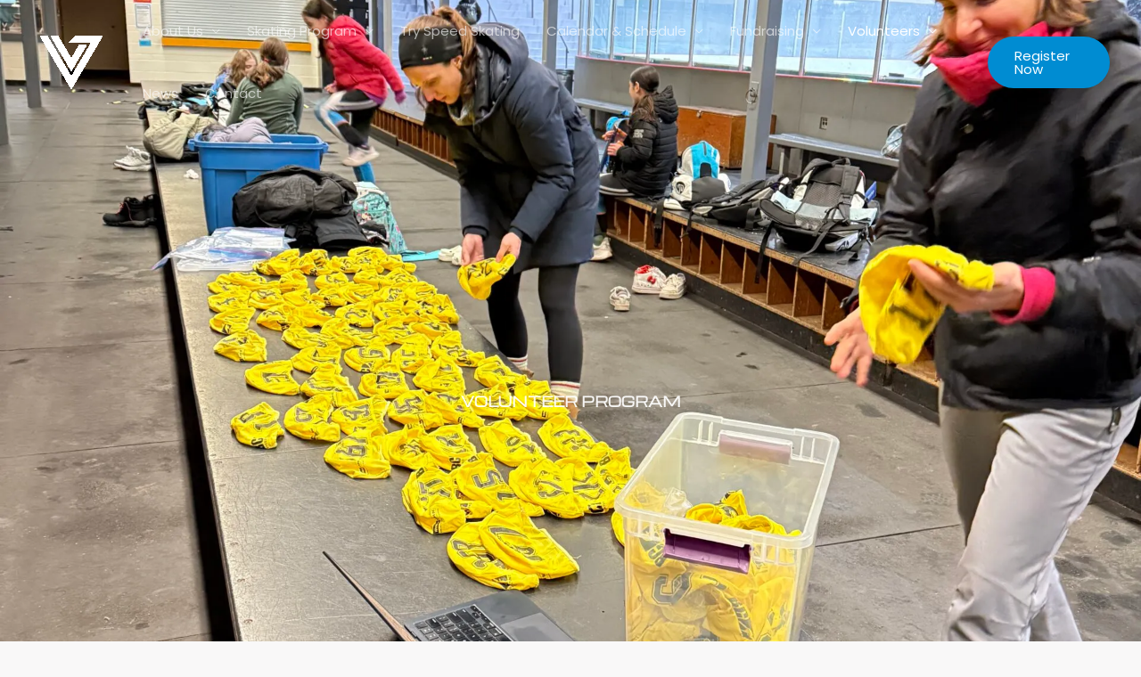

--- FILE ---
content_type: text/css
request_url: https://www.vancouverspeedskating.com/wp-content/uploads/elementor/css/post-3915.css?ver=1769098983
body_size: 641
content:
.elementor-3915 .elementor-element.elementor-element-a174714 > .elementor-container > .elementor-column > .elementor-widget-wrap{align-content:center;align-items:center;}.elementor-3915 .elementor-element.elementor-element-a174714:not(.elementor-motion-effects-element-type-background), .elementor-3915 .elementor-element.elementor-element-a174714 > .elementor-motion-effects-container > .elementor-motion-effects-layer{background-image:url("https://i0.wp.com/www.vancouverspeedskating.com/wp-content/uploads/2025/05/helmet-covers-scaled.jpg?fit=1920%2C2560&ssl=1");background-position:center center;background-repeat:no-repeat;background-size:cover;}.elementor-3915 .elementor-element.elementor-element-a174714 > .elementor-background-overlay{background-color:var( --e-global-color-astglobalcolor6 );opacity:0.5;transition:background 0.3s, border-radius 0.3s, opacity 0.3s;}.elementor-3915 .elementor-element.elementor-element-a174714 > .elementor-container{max-width:950px;min-height:400px;}.elementor-3915 .elementor-element.elementor-element-a174714{transition:background 0.3s, border 0.3s, border-radius 0.3s, box-shadow 0.3s;padding:250px 0px 200px 0px;}.elementor-3915 .elementor-element.elementor-element-ddbc09a > .elementor-widget-container{margin:0px 0px 0px 0px;padding:0px 0px 0px 0px;}.elementor-3915 .elementor-element.elementor-element-ddbc09a{text-align:center;}.elementor-3915 .elementor-element.elementor-element-ddbc09a .elementor-heading-title{font-family:"Michroma", Sans-serif;font-weight:bold;color:var( --e-global-color-astglobalcolor7 );}.elementor-3915 .elementor-element.elementor-element-2080456{margin-top:050px;margin-bottom:0px;}.elementor-3915 .elementor-element.elementor-element-5bed11f{--divider-border-style:solid;--divider-color:#000;--divider-border-width:1px;}.elementor-3915 .elementor-element.elementor-element-5bed11f .elementor-divider-separator{width:100%;}.elementor-3915 .elementor-element.elementor-element-5bed11f .elementor-divider{padding-block-start:15px;padding-block-end:15px;}.elementor-3915 .elementor-element.elementor-element-20a280a{margin-top:020px;margin-bottom:0px;}.elementor-3915 .elementor-element.elementor-element-d7d6846{margin-top:020px;margin-bottom:0px;}.elementor-3915 .elementor-element.elementor-element-1a1c1a3{margin-top:020px;margin-bottom:0px;}.elementor-3915 .elementor-element.elementor-element-bee3a49{margin-top:020px;margin-bottom:0px;}.elementor-3915 .elementor-element.elementor-element-2d521e4{margin-top:020px;margin-bottom:0px;}.elementor-3915 .elementor-element.elementor-element-ce7e3e4{--divider-border-style:solid;--divider-color:#000;--divider-border-width:1px;}.elementor-3915 .elementor-element.elementor-element-ce7e3e4 .elementor-divider-separator{width:100%;}.elementor-3915 .elementor-element.elementor-element-ce7e3e4 .elementor-divider{padding-block-start:15px;padding-block-end:15px;}.elementor-3915 .elementor-element.elementor-element-f4712b3{--divider-border-style:solid;--divider-color:#000;--divider-border-width:1px;}.elementor-3915 .elementor-element.elementor-element-f4712b3 .elementor-divider-separator{width:100%;}.elementor-3915 .elementor-element.elementor-element-f4712b3 .elementor-divider{padding-block-start:15px;padding-block-end:15px;}:root{--page-title-display:none;}@media(min-width:768px){.elementor-3915 .elementor-element.elementor-element-3099350{width:30.585%;}.elementor-3915 .elementor-element.elementor-element-5c768f5{width:69.415%;}.elementor-3915 .elementor-element.elementor-element-e87229d{width:32.189%;}.elementor-3915 .elementor-element.elementor-element-bfb4c84{width:67.811%;}.elementor-3915 .elementor-element.elementor-element-5051192{width:32.189%;}.elementor-3915 .elementor-element.elementor-element-6214f97{width:67.811%;}.elementor-3915 .elementor-element.elementor-element-32facec{width:32.189%;}.elementor-3915 .elementor-element.elementor-element-ae4ab21{width:67.811%;}}@media(min-width:1201px){.elementor-3915 .elementor-element.elementor-element-a174714:not(.elementor-motion-effects-element-type-background), .elementor-3915 .elementor-element.elementor-element-a174714 > .elementor-motion-effects-container > .elementor-motion-effects-layer{background-attachment:fixed;}}@media(max-width:1024px){.elementor-3915 .elementor-element.elementor-element-a174714{padding:200px 25px 175px 25px;}.elementor-3915 .elementor-element.elementor-element-ddbc09a > .elementor-widget-container{margin:0px 0px 0px 0px;padding:0px 0px 0px 0px;}}@media(max-width:767px){.elementor-3915 .elementor-element.elementor-element-a174714 > .elementor-container{min-height:490px;}.elementor-3915 .elementor-element.elementor-element-a174714{padding:150px 20px 100px 20px;}.elementor-3915 .elementor-element.elementor-element-ddbc09a > .elementor-widget-container{margin:0px 0px 0px 0px;padding:0px 0px 0px 0px;}}